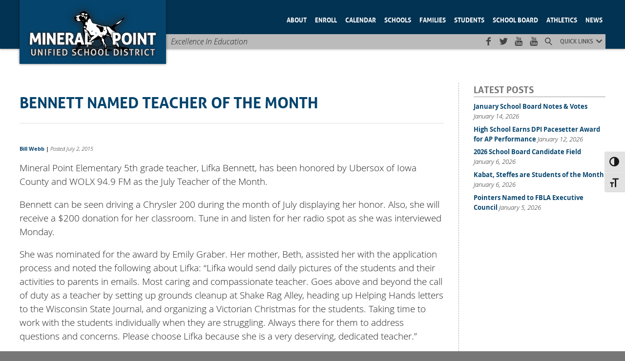

--- FILE ---
content_type: text/html; charset=UTF-8
request_url: https://mineralpointschools.org/2015/07/bennett-named-teacher-of-the-month/
body_size: 14570
content:
<!DOCTYPE html>
    
<html lang="en-US">
    
    <head>
		
        <meta charset="UTF-8" />
        
        <title>Mineral Point School District | Bennett Named Teacher Of The Month</title>
        
        <meta name='robots' content='index, follow, max-image-preview:large, max-snippet:-1, max-video-preview:-1' />
<meta name="viewport" content="width=device-width, initial-scale=1.0, maximum-scale=1" />
	<!-- This site is optimized with the Yoast SEO plugin v26.8 - https://yoast.com/product/yoast-seo-wordpress/ -->
	<meta name="description" content="Mineral Point Elementary 5th grade teacher, Lifka Bennett, has been honored by Ubersox of Iowa County and WOLX 94.9 FM as the July Teacher of the Month." />
	<link rel="canonical" href="https://mineralpointschools.org/2015/07/bennett-named-teacher-of-the-month/" />
	<meta property="og:locale" content="en_US" />
	<meta property="og:type" content="article" />
	<meta property="og:title" content="Mineral Point School District | Bennett Named Teacher Of The Month" />
	<meta property="og:description" content="Mineral Point Elementary 5th grade teacher, Lifka Bennett, has been honored by Ubersox of Iowa County and WOLX 94.9 FM as the July Teacher of the Month." />
	<meta property="og:url" content="https://mineralpointschools.org/2015/07/bennett-named-teacher-of-the-month/" />
	<meta property="og:site_name" content="Mineral Point School District" />
	<meta property="article:publisher" content="https://www.facebook.com/MineralPointSchoolDistrict/" />
	<meta property="article:published_time" content="2015-07-02T21:57:55+00:00" />
	<meta property="article:modified_time" content="2015-07-16T15:47:48+00:00" />
	<meta property="og:image" content="https://mineralpointschools.org/wp-content/uploads/mpsd-fb.jpg" />
	<meta property="og:image:width" content="1200" />
	<meta property="og:image:height" content="1200" />
	<meta property="og:image:type" content="image/jpeg" />
	<meta name="author" content="Bill Webb" />
	<meta name="twitter:card" content="summary_large_image" />
	<meta name="twitter:label1" content="Written by" />
	<meta name="twitter:data1" content="Bill Webb" />
	<meta name="twitter:label2" content="Est. reading time" />
	<meta name="twitter:data2" content="1 minute" />
	<script type="application/ld+json" class="yoast-schema-graph">{"@context":"https://schema.org","@graph":[{"@type":"Article","@id":"https://mineralpointschools.org/2015/07/bennett-named-teacher-of-the-month/#article","isPartOf":{"@id":"https://mineralpointschools.org/2015/07/bennett-named-teacher-of-the-month/"},"author":{"name":"Bill Webb","@id":"https://mineralpointschools.org/#/schema/person/16ab249dbd6ae2bf8f0370dea14bec95"},"headline":"Bennett Named Teacher Of The Month","datePublished":"2015-07-02T21:57:55+00:00","dateModified":"2015-07-16T15:47:48+00:00","mainEntityOfPage":{"@id":"https://mineralpointschools.org/2015/07/bennett-named-teacher-of-the-month/"},"wordCount":183,"publisher":{"@id":"https://mineralpointschools.org/#organization"},"articleSection":["News"],"inLanguage":"en-US"},{"@type":"WebPage","@id":"https://mineralpointschools.org/2015/07/bennett-named-teacher-of-the-month/","url":"https://mineralpointschools.org/2015/07/bennett-named-teacher-of-the-month/","name":"Mineral Point School District | Bennett Named Teacher Of The Month","isPartOf":{"@id":"https://mineralpointschools.org/#website"},"datePublished":"2015-07-02T21:57:55+00:00","dateModified":"2015-07-16T15:47:48+00:00","description":"Mineral Point Elementary 5th grade teacher, Lifka Bennett, has been honored by Ubersox of Iowa County and WOLX 94.9 FM as the July Teacher of the Month.","breadcrumb":{"@id":"https://mineralpointschools.org/2015/07/bennett-named-teacher-of-the-month/#breadcrumb"},"inLanguage":"en-US","potentialAction":[{"@type":"ReadAction","target":["https://mineralpointschools.org/2015/07/bennett-named-teacher-of-the-month/"]}]},{"@type":"BreadcrumbList","@id":"https://mineralpointschools.org/2015/07/bennett-named-teacher-of-the-month/#breadcrumb","itemListElement":[{"@type":"ListItem","position":1,"name":"Home","item":"https://mineralpointschools.org/"},{"@type":"ListItem","position":2,"name":"Posts","item":"https://mineralpointschools.org/posts/"},{"@type":"ListItem","position":3,"name":"Bennett Named Teacher Of The Month"}]},{"@type":"WebSite","@id":"https://mineralpointschools.org/#website","url":"https://mineralpointschools.org/","name":"Mineral Point School District","description":"Excellence In Education","publisher":{"@id":"https://mineralpointschools.org/#organization"},"alternateName":"MPSD","potentialAction":[{"@type":"SearchAction","target":{"@type":"EntryPoint","urlTemplate":"https://mineralpointschools.org/?s={search_term_string}"},"query-input":{"@type":"PropertyValueSpecification","valueRequired":true,"valueName":"search_term_string"}}],"inLanguage":"en-US"},{"@type":"Organization","@id":"https://mineralpointschools.org/#organization","name":"Mineral Point School District","url":"https://mineralpointschools.org/","logo":{"@type":"ImageObject","inLanguage":"en-US","@id":"https://mineralpointschools.org/#/schema/logo/image/","url":"https://mineralpointschools.org/wp-content/uploads/mpsd-logo-square.jpg","contentUrl":"https://mineralpointschools.org/wp-content/uploads/mpsd-logo-square.jpg","width":1200,"height":1200,"caption":"Mineral Point School District"},"image":{"@id":"https://mineralpointschools.org/#/schema/logo/image/"},"sameAs":["https://www.facebook.com/MineralPointSchoolDistrict/"]},{"@type":"Person","@id":"https://mineralpointschools.org/#/schema/person/16ab249dbd6ae2bf8f0370dea14bec95","name":"Bill Webb"}]}</script>
	<!-- / Yoast SEO plugin. -->


<link rel='dns-prefetch' href='//www.googletagmanager.com' />
<link rel='dns-prefetch' href='//fonts.googleapis.com' />
<link rel="alternate" title="oEmbed (JSON)" type="application/json+oembed" href="https://mineralpointschools.org/wp-json/oembed/1.0/embed?url=https%3A%2F%2Fmineralpointschools.org%2F2015%2F07%2Fbennett-named-teacher-of-the-month%2F" />
<link rel="alternate" title="oEmbed (XML)" type="text/xml+oembed" href="https://mineralpointschools.org/wp-json/oembed/1.0/embed?url=https%3A%2F%2Fmineralpointschools.org%2F2015%2F07%2Fbennett-named-teacher-of-the-month%2F&#038;format=xml" />
<style id='wp-img-auto-sizes-contain-inline-css' type='text/css'>
img:is([sizes=auto i],[sizes^="auto," i]){contain-intrinsic-size:3000px 1500px}
/*# sourceURL=wp-img-auto-sizes-contain-inline-css */
</style>
<style id='wp-block-library-inline-css' type='text/css'>
:root{--wp-block-synced-color:#7a00df;--wp-block-synced-color--rgb:122,0,223;--wp-bound-block-color:var(--wp-block-synced-color);--wp-editor-canvas-background:#ddd;--wp-admin-theme-color:#007cba;--wp-admin-theme-color--rgb:0,124,186;--wp-admin-theme-color-darker-10:#006ba1;--wp-admin-theme-color-darker-10--rgb:0,107,160.5;--wp-admin-theme-color-darker-20:#005a87;--wp-admin-theme-color-darker-20--rgb:0,90,135;--wp-admin-border-width-focus:2px}@media (min-resolution:192dpi){:root{--wp-admin-border-width-focus:1.5px}}.wp-element-button{cursor:pointer}:root .has-very-light-gray-background-color{background-color:#eee}:root .has-very-dark-gray-background-color{background-color:#313131}:root .has-very-light-gray-color{color:#eee}:root .has-very-dark-gray-color{color:#313131}:root .has-vivid-green-cyan-to-vivid-cyan-blue-gradient-background{background:linear-gradient(135deg,#00d084,#0693e3)}:root .has-purple-crush-gradient-background{background:linear-gradient(135deg,#34e2e4,#4721fb 50%,#ab1dfe)}:root .has-hazy-dawn-gradient-background{background:linear-gradient(135deg,#faaca8,#dad0ec)}:root .has-subdued-olive-gradient-background{background:linear-gradient(135deg,#fafae1,#67a671)}:root .has-atomic-cream-gradient-background{background:linear-gradient(135deg,#fdd79a,#004a59)}:root .has-nightshade-gradient-background{background:linear-gradient(135deg,#330968,#31cdcf)}:root .has-midnight-gradient-background{background:linear-gradient(135deg,#020381,#2874fc)}:root{--wp--preset--font-size--normal:16px;--wp--preset--font-size--huge:42px}.has-regular-font-size{font-size:1em}.has-larger-font-size{font-size:2.625em}.has-normal-font-size{font-size:var(--wp--preset--font-size--normal)}.has-huge-font-size{font-size:var(--wp--preset--font-size--huge)}.has-text-align-center{text-align:center}.has-text-align-left{text-align:left}.has-text-align-right{text-align:right}.has-fit-text{white-space:nowrap!important}#end-resizable-editor-section{display:none}.aligncenter{clear:both}.items-justified-left{justify-content:flex-start}.items-justified-center{justify-content:center}.items-justified-right{justify-content:flex-end}.items-justified-space-between{justify-content:space-between}.screen-reader-text{border:0;clip-path:inset(50%);height:1px;margin:-1px;overflow:hidden;padding:0;position:absolute;width:1px;word-wrap:normal!important}.screen-reader-text:focus{background-color:#ddd;clip-path:none;color:#444;display:block;font-size:1em;height:auto;left:5px;line-height:normal;padding:15px 23px 14px;text-decoration:none;top:5px;width:auto;z-index:100000}html :where(.has-border-color){border-style:solid}html :where([style*=border-top-color]){border-top-style:solid}html :where([style*=border-right-color]){border-right-style:solid}html :where([style*=border-bottom-color]){border-bottom-style:solid}html :where([style*=border-left-color]){border-left-style:solid}html :where([style*=border-width]){border-style:solid}html :where([style*=border-top-width]){border-top-style:solid}html :where([style*=border-right-width]){border-right-style:solid}html :where([style*=border-bottom-width]){border-bottom-style:solid}html :where([style*=border-left-width]){border-left-style:solid}html :where(img[class*=wp-image-]){height:auto;max-width:100%}:where(figure){margin:0 0 1em}html :where(.is-position-sticky){--wp-admin--admin-bar--position-offset:var(--wp-admin--admin-bar--height,0px)}@media screen and (max-width:600px){html :where(.is-position-sticky){--wp-admin--admin-bar--position-offset:0px}}

/*# sourceURL=wp-block-library-inline-css */
</style><style id='global-styles-inline-css' type='text/css'>
:root{--wp--preset--aspect-ratio--square: 1;--wp--preset--aspect-ratio--4-3: 4/3;--wp--preset--aspect-ratio--3-4: 3/4;--wp--preset--aspect-ratio--3-2: 3/2;--wp--preset--aspect-ratio--2-3: 2/3;--wp--preset--aspect-ratio--16-9: 16/9;--wp--preset--aspect-ratio--9-16: 9/16;--wp--preset--color--black: #000000;--wp--preset--color--cyan-bluish-gray: #abb8c3;--wp--preset--color--white: #ffffff;--wp--preset--color--pale-pink: #f78da7;--wp--preset--color--vivid-red: #cf2e2e;--wp--preset--color--luminous-vivid-orange: #ff6900;--wp--preset--color--luminous-vivid-amber: #fcb900;--wp--preset--color--light-green-cyan: #7bdcb5;--wp--preset--color--vivid-green-cyan: #00d084;--wp--preset--color--pale-cyan-blue: #8ed1fc;--wp--preset--color--vivid-cyan-blue: #0693e3;--wp--preset--color--vivid-purple: #9b51e0;--wp--preset--gradient--vivid-cyan-blue-to-vivid-purple: linear-gradient(135deg,rgb(6,147,227) 0%,rgb(155,81,224) 100%);--wp--preset--gradient--light-green-cyan-to-vivid-green-cyan: linear-gradient(135deg,rgb(122,220,180) 0%,rgb(0,208,130) 100%);--wp--preset--gradient--luminous-vivid-amber-to-luminous-vivid-orange: linear-gradient(135deg,rgb(252,185,0) 0%,rgb(255,105,0) 100%);--wp--preset--gradient--luminous-vivid-orange-to-vivid-red: linear-gradient(135deg,rgb(255,105,0) 0%,rgb(207,46,46) 100%);--wp--preset--gradient--very-light-gray-to-cyan-bluish-gray: linear-gradient(135deg,rgb(238,238,238) 0%,rgb(169,184,195) 100%);--wp--preset--gradient--cool-to-warm-spectrum: linear-gradient(135deg,rgb(74,234,220) 0%,rgb(151,120,209) 20%,rgb(207,42,186) 40%,rgb(238,44,130) 60%,rgb(251,105,98) 80%,rgb(254,248,76) 100%);--wp--preset--gradient--blush-light-purple: linear-gradient(135deg,rgb(255,206,236) 0%,rgb(152,150,240) 100%);--wp--preset--gradient--blush-bordeaux: linear-gradient(135deg,rgb(254,205,165) 0%,rgb(254,45,45) 50%,rgb(107,0,62) 100%);--wp--preset--gradient--luminous-dusk: linear-gradient(135deg,rgb(255,203,112) 0%,rgb(199,81,192) 50%,rgb(65,88,208) 100%);--wp--preset--gradient--pale-ocean: linear-gradient(135deg,rgb(255,245,203) 0%,rgb(182,227,212) 50%,rgb(51,167,181) 100%);--wp--preset--gradient--electric-grass: linear-gradient(135deg,rgb(202,248,128) 0%,rgb(113,206,126) 100%);--wp--preset--gradient--midnight: linear-gradient(135deg,rgb(2,3,129) 0%,rgb(40,116,252) 100%);--wp--preset--font-size--small: 13px;--wp--preset--font-size--medium: 20px;--wp--preset--font-size--large: 36px;--wp--preset--font-size--x-large: 42px;--wp--preset--spacing--20: 0.44rem;--wp--preset--spacing--30: 0.67rem;--wp--preset--spacing--40: 1rem;--wp--preset--spacing--50: 1.5rem;--wp--preset--spacing--60: 2.25rem;--wp--preset--spacing--70: 3.38rem;--wp--preset--spacing--80: 5.06rem;--wp--preset--shadow--natural: 6px 6px 9px rgba(0, 0, 0, 0.2);--wp--preset--shadow--deep: 12px 12px 50px rgba(0, 0, 0, 0.4);--wp--preset--shadow--sharp: 6px 6px 0px rgba(0, 0, 0, 0.2);--wp--preset--shadow--outlined: 6px 6px 0px -3px rgb(255, 255, 255), 6px 6px rgb(0, 0, 0);--wp--preset--shadow--crisp: 6px 6px 0px rgb(0, 0, 0);}:where(.is-layout-flex){gap: 0.5em;}:where(.is-layout-grid){gap: 0.5em;}body .is-layout-flex{display: flex;}.is-layout-flex{flex-wrap: wrap;align-items: center;}.is-layout-flex > :is(*, div){margin: 0;}body .is-layout-grid{display: grid;}.is-layout-grid > :is(*, div){margin: 0;}:where(.wp-block-columns.is-layout-flex){gap: 2em;}:where(.wp-block-columns.is-layout-grid){gap: 2em;}:where(.wp-block-post-template.is-layout-flex){gap: 1.25em;}:where(.wp-block-post-template.is-layout-grid){gap: 1.25em;}.has-black-color{color: var(--wp--preset--color--black) !important;}.has-cyan-bluish-gray-color{color: var(--wp--preset--color--cyan-bluish-gray) !important;}.has-white-color{color: var(--wp--preset--color--white) !important;}.has-pale-pink-color{color: var(--wp--preset--color--pale-pink) !important;}.has-vivid-red-color{color: var(--wp--preset--color--vivid-red) !important;}.has-luminous-vivid-orange-color{color: var(--wp--preset--color--luminous-vivid-orange) !important;}.has-luminous-vivid-amber-color{color: var(--wp--preset--color--luminous-vivid-amber) !important;}.has-light-green-cyan-color{color: var(--wp--preset--color--light-green-cyan) !important;}.has-vivid-green-cyan-color{color: var(--wp--preset--color--vivid-green-cyan) !important;}.has-pale-cyan-blue-color{color: var(--wp--preset--color--pale-cyan-blue) !important;}.has-vivid-cyan-blue-color{color: var(--wp--preset--color--vivid-cyan-blue) !important;}.has-vivid-purple-color{color: var(--wp--preset--color--vivid-purple) !important;}.has-black-background-color{background-color: var(--wp--preset--color--black) !important;}.has-cyan-bluish-gray-background-color{background-color: var(--wp--preset--color--cyan-bluish-gray) !important;}.has-white-background-color{background-color: var(--wp--preset--color--white) !important;}.has-pale-pink-background-color{background-color: var(--wp--preset--color--pale-pink) !important;}.has-vivid-red-background-color{background-color: var(--wp--preset--color--vivid-red) !important;}.has-luminous-vivid-orange-background-color{background-color: var(--wp--preset--color--luminous-vivid-orange) !important;}.has-luminous-vivid-amber-background-color{background-color: var(--wp--preset--color--luminous-vivid-amber) !important;}.has-light-green-cyan-background-color{background-color: var(--wp--preset--color--light-green-cyan) !important;}.has-vivid-green-cyan-background-color{background-color: var(--wp--preset--color--vivid-green-cyan) !important;}.has-pale-cyan-blue-background-color{background-color: var(--wp--preset--color--pale-cyan-blue) !important;}.has-vivid-cyan-blue-background-color{background-color: var(--wp--preset--color--vivid-cyan-blue) !important;}.has-vivid-purple-background-color{background-color: var(--wp--preset--color--vivid-purple) !important;}.has-black-border-color{border-color: var(--wp--preset--color--black) !important;}.has-cyan-bluish-gray-border-color{border-color: var(--wp--preset--color--cyan-bluish-gray) !important;}.has-white-border-color{border-color: var(--wp--preset--color--white) !important;}.has-pale-pink-border-color{border-color: var(--wp--preset--color--pale-pink) !important;}.has-vivid-red-border-color{border-color: var(--wp--preset--color--vivid-red) !important;}.has-luminous-vivid-orange-border-color{border-color: var(--wp--preset--color--luminous-vivid-orange) !important;}.has-luminous-vivid-amber-border-color{border-color: var(--wp--preset--color--luminous-vivid-amber) !important;}.has-light-green-cyan-border-color{border-color: var(--wp--preset--color--light-green-cyan) !important;}.has-vivid-green-cyan-border-color{border-color: var(--wp--preset--color--vivid-green-cyan) !important;}.has-pale-cyan-blue-border-color{border-color: var(--wp--preset--color--pale-cyan-blue) !important;}.has-vivid-cyan-blue-border-color{border-color: var(--wp--preset--color--vivid-cyan-blue) !important;}.has-vivid-purple-border-color{border-color: var(--wp--preset--color--vivid-purple) !important;}.has-vivid-cyan-blue-to-vivid-purple-gradient-background{background: var(--wp--preset--gradient--vivid-cyan-blue-to-vivid-purple) !important;}.has-light-green-cyan-to-vivid-green-cyan-gradient-background{background: var(--wp--preset--gradient--light-green-cyan-to-vivid-green-cyan) !important;}.has-luminous-vivid-amber-to-luminous-vivid-orange-gradient-background{background: var(--wp--preset--gradient--luminous-vivid-amber-to-luminous-vivid-orange) !important;}.has-luminous-vivid-orange-to-vivid-red-gradient-background{background: var(--wp--preset--gradient--luminous-vivid-orange-to-vivid-red) !important;}.has-very-light-gray-to-cyan-bluish-gray-gradient-background{background: var(--wp--preset--gradient--very-light-gray-to-cyan-bluish-gray) !important;}.has-cool-to-warm-spectrum-gradient-background{background: var(--wp--preset--gradient--cool-to-warm-spectrum) !important;}.has-blush-light-purple-gradient-background{background: var(--wp--preset--gradient--blush-light-purple) !important;}.has-blush-bordeaux-gradient-background{background: var(--wp--preset--gradient--blush-bordeaux) !important;}.has-luminous-dusk-gradient-background{background: var(--wp--preset--gradient--luminous-dusk) !important;}.has-pale-ocean-gradient-background{background: var(--wp--preset--gradient--pale-ocean) !important;}.has-electric-grass-gradient-background{background: var(--wp--preset--gradient--electric-grass) !important;}.has-midnight-gradient-background{background: var(--wp--preset--gradient--midnight) !important;}.has-small-font-size{font-size: var(--wp--preset--font-size--small) !important;}.has-medium-font-size{font-size: var(--wp--preset--font-size--medium) !important;}.has-large-font-size{font-size: var(--wp--preset--font-size--large) !important;}.has-x-large-font-size{font-size: var(--wp--preset--font-size--x-large) !important;}
/*# sourceURL=global-styles-inline-css */
</style>

<style id='classic-theme-styles-inline-css' type='text/css'>
/*! This file is auto-generated */
.wp-block-button__link{color:#fff;background-color:#32373c;border-radius:9999px;box-shadow:none;text-decoration:none;padding:calc(.667em + 2px) calc(1.333em + 2px);font-size:1.125em}.wp-block-file__button{background:#32373c;color:#fff;text-decoration:none}
/*# sourceURL=/wp-includes/css/classic-themes.min.css */
</style>
<link rel='stylesheet' id='document-gallery-css' href='https://mineralpointschools.org/wp-content/plugins/document-gallery/src/assets/css/style.min.css?ver=5.1.0' type='text/css' media='all' />
<link rel='stylesheet' id='wawza-forms-css-css' href='https://mineralpointschools.org/wp-content/plugins/wawza-forms/lib/css/wawza-forms.css?ver=6.9' type='text/css' media='all' />
<link rel='stylesheet' id='roboto-css-css' href='https://fonts.googleapis.com/css?family=Roboto+Condensed%3A400%2C400i%2C700%2C700i&#038;display=swap&#038;ver=6.9' type='text/css' media='all' />
<link rel='stylesheet' id='waw-az-styles-css' href='https://mineralpointschools.org/wp-content/plugins/wawza-pages-az/lib/az-styles.css?ver=6.9' type='text/css' media='all' />
<link rel='stylesheet' id='ui-font-css' href='https://mineralpointschools.org/wp-content/plugins/wp-accessibility/toolbar/fonts/css/a11y-toolbar.css?ver=2.3.0' type='text/css' media='all' />
<link rel='stylesheet' id='wpa-toolbar-css' href='https://mineralpointschools.org/wp-content/plugins/wp-accessibility/toolbar/css/a11y.css?ver=2.3.0' type='text/css' media='all' />
<link rel='stylesheet' id='ui-fontsize.css-css' href='https://mineralpointschools.org/wp-content/plugins/wp-accessibility/toolbar/css/a11y-fontsize.css?ver=2.3.0' type='text/css' media='all' />
<style id='ui-fontsize.css-inline-css' type='text/css'>
html { --wpa-font-size: clamp( 24px, 1.5rem, 36px ); --wpa-h1-size : clamp( 48px, 3rem, 72px ); --wpa-h2-size : clamp( 40px, 2.5rem, 60px ); --wpa-h3-size : clamp( 32px, 2rem, 48px ); --wpa-h4-size : clamp( 28px, 1.75rem, 42px ); --wpa-sub-list-size: 1.1em; --wpa-sub-sub-list-size: 1em; } 
/*# sourceURL=ui-fontsize.css-inline-css */
</style>
<link rel='stylesheet' id='wpa-style-css' href='https://mineralpointschools.org/wp-content/plugins/wp-accessibility/css/wpa-style.css?ver=2.3.0' type='text/css' media='all' />
<style id='wpa-style-inline-css' type='text/css'>

.wpa-hide-ltr#skiplinks a, .wpa-hide-ltr#skiplinks a:hover, .wpa-hide-ltr#skiplinks a:visited {
	
}
.wpa-hide-ltr#skiplinks a:active,  .wpa-hide-ltr#skiplinks a:focus {
	
}
	:root { --admin-bar-top : 7px; }
/*# sourceURL=wpa-style-inline-css */
</style>
<link rel='stylesheet' id='default-style-css' href='https://mineralpointschools.org/wp-content/themes/wawza-for-schools/css/default.min.css?ver=1769051128' type='text/css' media='all' />
		<script type="text/javascript">
			ajaxurl = typeof(ajaxurl) !== 'string' ? 'https://mineralpointschools.org/wp-admin/admin-ajax.php' : ajaxurl;
		</script>
		<script type="text/javascript" src="https://mineralpointschools.org/wp-includes/js/jquery/jquery.min.js?ver=3.7.1" id="jquery-core-js"></script>
<script type="text/javascript" src="https://mineralpointschools.org/wp-includes/js/jquery/jquery-migrate.min.js?ver=3.4.1" id="jquery-migrate-js"></script>
<script type="text/javascript" id="wawza-forms-js-js-extra">
/* <![CDATA[ */
var wawza_ajax = {"ajax_url":"https://mineralpointschools.org/wp-admin/admin-ajax.php"};
//# sourceURL=wawza-forms-js-js-extra
/* ]]> */
</script>
<script type="text/javascript" src="https://mineralpointschools.org/wp-content/plugins/wawza-forms/lib/js/wawza-forms.js?ver=6.9" id="wawza-forms-js-js"></script>
<script type="text/javascript" src="https://mineralpointschools.org/wp-content/themes/wawza-for-schools/js/jquery.cycle2.js.map?ver=6.9" id="jquery-cycle-js"></script>
<script type="text/javascript" src="https://mineralpointschools.org/wp-content/themes/wawza-for-schools/js/jquery.cycle2.min.js?ver=6.9" id="jquery-cycle-map-js"></script>
<script type="text/javascript" src="https://mineralpointschools.org/wp-content/themes/wawza-for-schools/js/scripts.js?ver=6.9" id="mpsd-scripts-js"></script>

<!-- Google tag (gtag.js) snippet added by Site Kit -->
<!-- Google Analytics snippet added by Site Kit -->
<script type="text/javascript" src="https://www.googletagmanager.com/gtag/js?id=GT-NS4BSQ3" id="google_gtagjs-js" async></script>
<script type="text/javascript" id="google_gtagjs-js-after">
/* <![CDATA[ */
window.dataLayer = window.dataLayer || [];function gtag(){dataLayer.push(arguments);}
gtag("set","linker",{"domains":["mineralpointschools.org"]});
gtag("js", new Date());
gtag("set", "developer_id.dZTNiMT", true);
gtag("config", "GT-NS4BSQ3");
//# sourceURL=google_gtagjs-js-after
/* ]]> */
</script>
<link rel="https://api.w.org/" href="https://mineralpointschools.org/wp-json/" /><link rel="alternate" title="JSON" type="application/json" href="https://mineralpointschools.org/wp-json/wp/v2/posts/32" /><link rel='shortlink' href='https://mineralpointschools.org/?p=32' />
<meta name="generator" content="Site Kit by Google 1.170.0" />	<style type="text/css">.branding {background-image: url( https://mineralpointschools.org/wp-content/uploads/logo-new.png )} @media only screen and (min-width:900px){.branding{background-image: url( https://mineralpointschools.org/wp-content/uploads/2015/07/mpsd-logo.png )} .reduced .branding{background-image: url( https://mineralpointschools.org/wp-content/uploads/logo-new.png )}}</style>
	    <link rel="apple-touch-icon" sizes="180x180" href="/apple-touch-icon.png">
    <link rel="icon" type="image/png" sizes="32x32" href="/favicon-32x32.png">
    <link rel="icon" type="image/png" sizes="16x16" href="/favicon-16x16.png">
    <link rel="manifest" href="/site.webmanifest">
    <noscript><style>.lazyload[data-src]{display:none !important;}</style></noscript><style>.lazyload{background-image:none !important;}.lazyload:before{background-image:none !important;}</style>        
    </head>
    
    <body class="wp-singular post-template-default single single-post postid-32 single-format-standard wp-theme-wawza-for-schools wpa-excerpt">
        
        
	<div id="fb-root"></div><script async defer crossorigin="anonymous" src="https://connect.facebook.net/en_US/sdk.js#xfbml=1&version=v9.0&appId=708311356552282&autoLogAppEvents=1" nonce="RzZNkKk7"></script>

	        
        <div class="top-matter">
            
                        
            <header class="header">
                
                <div class="stage">
                    
                    <a href="/" title="Home Page">
                        <span class="branding"></span>
                    </a>
                    
                    <img class="mob-menu lazyload" src="[data-uri]" alt="Site menu" data-src="https://mineralpointschools.org/wp-content/themes/wawza-for-schools/img/menu-white.svg" decoding="async" /><noscript><img class="mob-menu" src="https://mineralpointschools.org/wp-content/themes/wawza-for-schools/img/menu-white.svg" alt="Site menu" data-eio="l" /></noscript>                    
                                        
                    <nav id="menu-main" class="menu-main">
                        
                        <span class="ico-cancel close-menu mobile-only"></span>
                        
                        <ul id="menu-main-menu" class="menu"><li id="menu-item-6569" class="mobile-only menu-item menu-item-type-custom menu-item-object-custom menu-item-6569"><a href="/">Home</a></li>
<li id="menu-item-191" class="menu-item menu-item-type-custom menu-item-object-custom menu-item-has-children menu-item-191"><a href="#">About</a>
<ul class="sub-menu">
	<li id="menu-item-82" class="menu-item menu-item-type-post_type menu-item-object-page menu-item-82"><a href="https://mineralpointschools.org/mpsd/">About Us</a></li>
	<li id="menu-item-19092" class="menu-item menu-item-type-custom menu-item-object-custom menu-item-has-children menu-item-19092"><a href="#">Alumni</a>
	<ul class="sub-menu">
		<li id="menu-item-28329" class="menu-item menu-item-type-custom menu-item-object-custom menu-item-28329"><a href="https://mineralpointschools.org/wp-content/uploads/MPHSGRADBOOK2025.pdf">Alumni Directory</a></li>
	</ul>
</li>
	<li id="menu-item-16149" class="menu-item menu-item-type-custom menu-item-object-custom menu-item-has-children menu-item-16149"><a href="#">Annual Notices</a>
	<ul class="sub-menu">
		<li id="menu-item-28595" class="menu-item menu-item-type-custom menu-item-object-custom menu-item-28595"><a href="https://mineralpointschools.org/wp-content/uploads/2025-26-Annual-Notices.pdf">2025-26 Annual Notices</a></li>
		<li id="menu-item-28534" class="menu-item menu-item-type-custom menu-item-object-custom menu-item-28534"><a href="https://mineralpointschools.org/mpsd/academic-standards/">Academic Standards</a></li>
		<li id="menu-item-6284" class="menu-item menu-item-type-post_type menu-item-object-page menu-item-6284"><a href="https://mineralpointschools.org/mpsd/child-find-activity/">Child Find Activity</a></li>
		<li id="menu-item-17572" class="menu-item menu-item-type-custom menu-item-object-custom menu-item-17572"><a href="https://mineralpointschools.org/wp-content/uploads/Exhibit-343.4-Annual-Notice-of-Educational-Options-1.pdf">Educational Options</a></li>
		<li id="menu-item-16221" class="menu-item menu-item-type-custom menu-item-object-custom menu-item-16221"><a target="_blank" href="https://dpi.wi.gov/reading/dyslexiaguidebook">Guidebook on Dyslexia</a></li>
		<li id="menu-item-6285" class="menu-item menu-item-type-post_type menu-item-object-page menu-item-6285"><a href="https://mineralpointschools.org/mpsd/harassment-and-discrimination/">Harassment And Discrimination</a></li>
		<li id="menu-item-29208" class="menu-item menu-item-type-custom menu-item-object-custom menu-item-29208"><a href="https://sites.google.com/mp.k12.wi.us/mckinney-vento/home">Housing Instability</a></li>
		<li id="menu-item-6282" class="menu-item menu-item-type-post_type menu-item-object-page menu-item-6282"><a href="https://mineralpointschools.org/mpsd/parent-and-child-rights/">Parent And Child Rights</a></li>
		<li id="menu-item-14947" class="menu-item menu-item-type-post_type menu-item-object-page menu-item-14947"><a href="https://mineralpointschools.org/title-ix/">Title IX</a></li>
	</ul>
</li>
	<li id="menu-item-9109" class="menu-item menu-item-type-post_type menu-item-object-page menu-item-9109"><a href="https://mineralpointschools.org/mpsd/audited-financial-statements/">Audited Financial Statements</a></li>
	<li id="menu-item-6784" class="menu-item menu-item-type-custom menu-item-object-custom menu-item-has-children menu-item-6784"><a href="#">Blogs</a>
	<ul class="sub-menu">
		<li id="menu-item-6782" class="menu-item menu-item-type-taxonomy menu-item-object-category menu-item-6782"><a href="https://mineralpointschools.org/category/blogs/superintendents-corner/">Superintendent&#8217;s Corner</a></li>
	</ul>
</li>
	<li id="menu-item-6294" class="menu-item menu-item-type-post_type menu-item-object-page menu-item-has-children menu-item-6294"><a href="https://mineralpointschools.org/mpsd/communications-corner/">Communications</a>
	<ul class="sub-menu">
		<li id="menu-item-16888" class="menu-item menu-item-type-post_type menu-item-object-page menu-item-16888"><a href="https://mineralpointschools.org/pointernation-news/">#PointerNation News</a></li>
		<li id="menu-item-31658" class="menu-item menu-item-type-post_type menu-item-object-page menu-item-31658"><a href="https://mineralpointschools.org/year-in-review/">Year in Review</a></li>
	</ul>
</li>
	<li id="menu-item-8406" class="menu-item menu-item-type-post_type menu-item-object-page menu-item-has-children menu-item-8406"><a href="https://mineralpointschools.org/employment/">Employment</a>
	<ul class="sub-menu">
		<li id="menu-item-23061" class="menu-item menu-item-type-post_type menu-item-object-post menu-item-23061"><a href="https://mineralpointschools.org/2014/10/step-1/">STEP – Senior Tax Exchange Program</a></li>
	</ul>
</li>
	<li id="menu-item-8408" class="menu-item menu-item-type-custom menu-item-object-custom menu-item-8408"><a target="_blank" href="http://www.cfsw.org/excellence-in-education-funds/mineral-point-excellence-education-fund/">Endowment</a></li>
	<li id="menu-item-8963" class="menu-item menu-item-type-post_type menu-item-object-page menu-item-has-children menu-item-8963"><a href="https://mineralpointschools.org/state-report-card/">Report Cards</a>
	<ul class="sub-menu">
		<li id="menu-item-6289" class="menu-item menu-item-type-custom menu-item-object-custom menu-item-6289"><a target="_blank" href="http://wisedash.dpi.wi.gov/Dashboard/portalHome.jsp">Wisedash Public Portal</a></li>
	</ul>
</li>
	<li id="menu-item-86" class="menu-item menu-item-type-post_type menu-item-object-page menu-item-86"><a href="https://mineralpointschools.org/mpsd/strategic-plan/">Strategic Plan</a></li>
	<li id="menu-item-7098" class="menu-item menu-item-type-custom menu-item-object-custom menu-item-7098"><a href="/staff/">Staff</a></li>
</ul>
</li>
<li id="menu-item-28396" class="menu-item menu-item-type-custom menu-item-object-custom menu-item-has-children menu-item-28396"><a href="#">Enroll</a>
<ul class="sub-menu">
	<li id="menu-item-28398" class="menu-item menu-item-type-custom menu-item-object-custom menu-item-28398"><a href="https://skyward.iscorp.com/scripts/wsisa.dll/WService=wsedumineralpointwi/skyenroll">New to District Enrollment</a></li>
	<li id="menu-item-28397" class="menu-item menu-item-type-custom menu-item-object-custom menu-item-28397"><a href="https://mineralpointschools.org/2024-25-open-enrollment/">Open Enrollment</a></li>
	<li id="menu-item-29725" class="menu-item menu-item-type-post_type menu-item-object-page menu-item-29725"><a href="https://mineralpointschools.org/before-after-school-program/">Before/After School Program</a></li>
</ul>
</li>
<li id="menu-item-13" class="menu-item menu-item-type-custom menu-item-object-custom menu-item-13"><a target="_blank" href="https://www.swwal.org/public/genie/381/school/6/">Calendar</a></li>
<li id="menu-item-800" class="menu-item menu-item-type-custom menu-item-object-custom menu-item-has-children menu-item-800"><a href="#">Schools</a>
<ul class="sub-menu">
	<li id="menu-item-6384" class="menu-item menu-item-type-post_type menu-item-object-page menu-item-has-children menu-item-6384"><a href="https://mineralpointschools.org/mphs/">Mineral Point High School</a>
	<ul class="sub-menu">
		<li id="menu-item-8403" class="menu-item menu-item-type-post_type menu-item-object-page menu-item-has-children menu-item-8403"><a href="https://mineralpointschools.org/mphs/athletics/">Athletics</a>
		<ul class="sub-menu">
			<li id="menu-item-14388" class="menu-item menu-item-type-custom menu-item-object-custom menu-item-14388"><a href="https://www.youtube.com/@mptvpointers/">MP Athletic Live Streams</a></li>
			<li id="menu-item-14389" class="menu-item menu-item-type-custom menu-item-object-custom menu-item-14389"><a href="https://fan.hudl.com/usa/wi/dodgeville/organization/20161/dodgeville-high-school">DP Athletic Live Streams</a></li>
		</ul>
</li>
		<li id="menu-item-12993" class="menu-item menu-item-type-custom menu-item-object-custom menu-item-12993"><a href="https://mineralpointschools.org/wp-content/uploads/Mineral-Point-High-School-Clubs-and-Organizations.pdf">Activities</a></li>
	</ul>
</li>
	<li id="menu-item-6486" class="menu-item menu-item-type-post_type menu-item-object-page menu-item-has-children menu-item-6486"><a href="https://mineralpointschools.org/mpms/">Mineral Point Middle School</a>
	<ul class="sub-menu">
		<li id="menu-item-28794" class="menu-item menu-item-type-post_type menu-item-object-page menu-item-28794"><a href="https://mineralpointschools.org/mpms-athletics-activities/">MPMS Athletics &#038; Activities</a></li>
	</ul>
</li>
	<li id="menu-item-6487" class="menu-item menu-item-type-post_type menu-item-object-page menu-item-6487"><a href="https://mineralpointschools.org/mpes/">Mineral Point Elementary School</a></li>
	<li id="menu-item-8459" class="menu-item menu-item-type-post_type menu-item-object-page menu-item-8459"><a href="https://mineralpointschools.org/optionsineducation/">Options in Education</a></li>
</ul>
</li>
<li id="menu-item-15" class="menu-item menu-item-type-custom menu-item-object-custom menu-item-has-children menu-item-15"><a href="#">Families</a>
<ul class="sub-menu">
	<li id="menu-item-108" class="menu-item menu-item-type-post_type menu-item-object-page menu-item-108"><a href="https://mineralpointschools.org/mpsd/attendance-policy/">Attendance Policy</a></li>
	<li id="menu-item-6295" class="menu-item menu-item-type-custom menu-item-object-custom menu-item-has-children menu-item-6295"><a href="#">Busing</a>
	<ul class="sub-menu">
		<li id="menu-item-119" class="menu-item menu-item-type-post_type menu-item-object-page menu-item-119"><a href="https://mineralpointschools.org/mpsd/busing-rules/school-bus-discipline-procedures/">Discipline</a></li>
		<li id="menu-item-111" class="menu-item menu-item-type-post_type menu-item-object-page menu-item-111"><a href="https://mineralpointschools.org/mpsd/busing-rules/">Rules</a></li>
		<li id="menu-item-19166" class="menu-item menu-item-type-custom menu-item-object-custom menu-item-19166"><a href="https://mineralpointschools.org/mpsd/forms/elementary-dismissal-form/">Elem Dismissal Change</a></li>
		<li id="menu-item-19167" class="menu-item menu-item-type-custom menu-item-object-custom menu-item-19167"><a href="https://mineralpointschools.org/mpsd/forms/bus-permission-slip-mshs/">Middle/High Bus Permission</a></li>
	</ul>
</li>
	<li id="menu-item-6897" class="menu-item menu-item-type-post_type menu-item-object-page menu-item-6897"><a href="https://mineralpointschools.org/mpsd/district-calendar/">Calendar</a></li>
	<li id="menu-item-6818" class="menu-item menu-item-type-post_type menu-item-object-page menu-item-6818"><a href="https://mineralpointschools.org/mpsd/fee-schedule/">Fee Schedule</a></li>
	<li id="menu-item-6406" class="menu-item menu-item-type-custom menu-item-object-custom menu-item-has-children menu-item-6406"><a href="#">Forms</a>
	<ul class="sub-menu">
		<li id="menu-item-12457" class="menu-item menu-item-type-post_type menu-item-object-page menu-item-12457"><a href="https://mineralpointschools.org/?page_id=12161">4K Registration</a></li>
		<li id="menu-item-7509" class="menu-item menu-item-type-post_type menu-item-object-page menu-item-7509"><a href="https://mineralpointschools.org/mpsd/forms/bus-permission-slip-mshs/">Bus Permission Slip (MS / HS)</a></li>
		<li id="menu-item-7510" class="menu-item menu-item-type-post_type menu-item-object-page menu-item-7510"><a href="https://mineralpointschools.org/mpsd/forms/elementary-dismissal-form/">Elementary Dismissal Form</a></li>
		<li id="menu-item-13027" class="menu-item menu-item-type-post_type menu-item-object-page menu-item-13027"><a href="https://mineralpointschools.org/mpsd/forms/facility-request-elem/">Elementary Facility Request</a></li>
		<li id="menu-item-7633" class="menu-item menu-item-type-post_type menu-item-object-page menu-item-7633"><a href="https://mineralpointschools.org/mpsd/free-reduced-lunch-program-application/">Free &#038; Reduced Lunch</a></li>
		<li id="menu-item-27482" class="menu-item menu-item-type-custom menu-item-object-custom menu-item-27482"><a href="https://sites.google.com/mp.k12.wi.us/healthservicesandschoolnursing/medication-forms">Medication Permission</a></li>
		<li id="menu-item-13026" class="menu-item menu-item-type-post_type menu-item-object-page menu-item-13026"><a href="https://mineralpointschools.org/mpsd/forms/facility-request-ms-hs/">MS-HS Facility Request</a></li>
		<li id="menu-item-7508" class="menu-item menu-item-type-post_type menu-item-object-page menu-item-7508"><a href="https://mineralpointschools.org/mpsd/forms/substitute-application/">Substitute Application</a></li>
	</ul>
</li>
	<li id="menu-item-6556" class="menu-item menu-item-type-post_type menu-item-object-page menu-item-6556"><a href="https://mineralpointschools.org/mpsd/handbooks/">Handbooks</a></li>
	<li id="menu-item-26245" class="menu-item menu-item-type-custom menu-item-object-custom menu-item-26245"><a href="https://sites.google.com/mp.k12.wi.us/healthservicesandschoolnursing">Health Services</a></li>
	<li id="menu-item-29209" class="menu-item menu-item-type-custom menu-item-object-custom menu-item-29209"><a href="https://sites.google.com/mp.k12.wi.us/mckinney-vento/home">Housing Instability</a></li>
	<li id="menu-item-7087" class="menu-item menu-item-type-custom menu-item-object-custom menu-item-7087"><a target="_blank" href="https://eps.mvpbanking.com/cgi-bin/efs/login.pl?access=55587">Lunch Payments</a></li>
	<li id="menu-item-28431" class="menu-item menu-item-type-custom menu-item-object-custom menu-item-28431"><a href="https://skyward.iscorp.com/scripts/wsisa.dll/WService=wsedumineralpointwi/skyenroll">New Family Registration</a></li>
	<li id="menu-item-6277" class="menu-item menu-item-type-custom menu-item-object-custom menu-item-6277"><a href="https://sites.google.com/mp.k12.wi.us/mpsd-pupil-services?usp=sharing">Pupil Services</a></li>
	<li id="menu-item-27979" class="menu-item menu-item-type-custom menu-item-object-custom menu-item-has-children menu-item-27979"><a href="#">Safety Reporting</a>
	<ul class="sub-menu">
		<li id="menu-item-27981" class="menu-item menu-item-type-custom menu-item-object-custom menu-item-27981"><a href="https://mineralpointschools.org/speak-up-speak-out/">Speak Up Speak Out</a></li>
		<li id="menu-item-27983" class="menu-item menu-item-type-custom menu-item-object-custom menu-item-27983"><a href="https://mp-wi.safeschoolsalert.com/">Safe Schools Alert</a></li>
	</ul>
</li>
	<li id="menu-item-28316" class="menu-item menu-item-type-custom menu-item-object-custom menu-item-28316"><a href="https://app.seesaw.me/#/login?_gl=1*lr8l4i*_ga*MTMwNjM2NDYxOC4xNzEzOTk2Mjcz*_ga_QQJQRK1FTY*MTcxNTg3MDkwMS40LjEuMTcxNTg3MDkxMy40OC4wLjIxMDcyMDc2ODE">Seesaw</a></li>
	<li id="menu-item-6779" class="menu-item menu-item-type-custom menu-item-object-custom menu-item-6779"><a href="https://skyward.iscorp.com/scripts/wsisa.dll/WService=wsedumineralpointwi/seplog01.w">Skyward</a></li>
	<li id="menu-item-23412" class="menu-item menu-item-type-custom menu-item-object-custom menu-item-23412"><a href="https://sites.google.com/mp.k12.wi.us/mp-special-education/home">Special Education</a></li>
	<li id="menu-item-131" class="menu-item menu-item-type-post_type menu-item-object-page menu-item-131"><a href="https://mineralpointschools.org/mpsd/supply-lists/">Supply Lists</a></li>
</ul>
</li>
<li id="menu-item-16" class="menu-item menu-item-type-custom menu-item-object-custom menu-item-has-children menu-item-16"><a href="#">Students</a>
<ul class="sub-menu">
	<li id="menu-item-6828" class="menu-item menu-item-type-custom menu-item-object-custom menu-item-has-children menu-item-6828"><a href="#">Bell Schedules</a>
	<ul class="sub-menu">
		<li id="menu-item-6830" class="menu-item menu-item-type-post_type menu-item-object-page menu-item-6830"><a href="https://mineralpointschools.org/mpes/elementary-bell-schedule/">Elementary</a></li>
		<li id="menu-item-6829" class="menu-item menu-item-type-post_type menu-item-object-page menu-item-6829"><a href="https://mineralpointschools.org/mphs/ms-hs-bell-schedule/">MS / HS</a></li>
	</ul>
</li>
	<li id="menu-item-28315" class="menu-item menu-item-type-custom menu-item-object-custom menu-item-28315"><a href="https://clever.com/oauth/authorize?channel=clever&#038;client_id=4c63c1cf623dce82caac&#038;confirmed=true&#038;redirect_uri=https%3A%2F%2Fclever.com%2Fin%2Fauth_callback&#038;response_type=code&#038;state=8ff742c328114f5b37ad080e5393f46a6e51c741c0973051406eb17e43e43911&#038;district_id=62dee3d2568d2fb1ceb8df73">Clever</a></li>
	<li id="menu-item-6763" class="menu-item menu-item-type-custom menu-item-object-custom menu-item-has-children menu-item-6763"><a href="#">Library</a>
	<ul class="sub-menu">
		<li id="menu-item-6761" class="menu-item menu-item-type-custom menu-item-object-custom menu-item-6761"><a href="https://sites.google.com/mp.k12.wi.us/mpeslibrary/home">Elementary</a></li>
		<li id="menu-item-6764" class="menu-item menu-item-type-custom menu-item-object-custom menu-item-6764"><a href="https://sites.google.com/mp.k12.wi.us/ms-hslibrary/home">Middle/High</a></li>
	</ul>
</li>
	<li id="menu-item-6315" class="menu-item menu-item-type-post_type menu-item-object-page menu-item-6315"><a href="https://mineralpointschools.org/mpsd/lunch-menus/">Lunch Menus</a></li>
	<li id="menu-item-16523" class="menu-item menu-item-type-custom menu-item-object-custom menu-item-16523"><a href="https://sites.google.com/mp.k12.wi.us/mp-counseling/home">MS/HS Counseling</a></li>
	<li id="menu-item-12990" class="menu-item menu-item-type-custom menu-item-object-custom menu-item-12990"><a href="http://mppointers.com">Media/Athletics</a></li>
	<li id="menu-item-27978" class="menu-item menu-item-type-custom menu-item-object-custom menu-item-has-children menu-item-27978"><a href="#">Safety Reporting</a>
	<ul class="sub-menu">
		<li id="menu-item-27980" class="menu-item menu-item-type-custom menu-item-object-custom menu-item-27980"><a href="https://mineralpointschools.org/speak-up-speak-out/">Speak Up Speak Out</a></li>
		<li id="menu-item-27982" class="menu-item menu-item-type-custom menu-item-object-custom menu-item-27982"><a href="https://mp-wi.safeschoolsalert.com/">Safe Schools Alert</a></li>
	</ul>
</li>
	<li id="menu-item-6778" class="menu-item menu-item-type-custom menu-item-object-custom menu-item-6778"><a href="https://skyward.iscorp.com/scripts/wsisa.dll/WService=wsedumineralpointwi/seplog01.w">Skyward</a></li>
	<li id="menu-item-14767" class="menu-item menu-item-type-custom menu-item-object-custom menu-item-14767"><a href="https://auth.xello.world/Google/Student/4E4C4A5D-32A7-4C10-ADED-BD6A029C5B75">Xello</a></li>
</ul>
</li>
<li id="menu-item-6898" class="menu-item menu-item-type-custom menu-item-object-custom menu-item-has-children menu-item-6898"><a href="#">School Board</a>
<ul class="sub-menu">
	<li id="menu-item-5928" class="menu-item menu-item-type-custom menu-item-object-custom menu-item-5928"><a target="_blank" href="https://meetings.boardbook.org/Public/Organization/2067">Agenda &#038; Minutes</a></li>
	<li id="menu-item-5929" class="menu-item menu-item-type-custom menu-item-object-custom menu-item-5929"><a target="_blank" href="https://login.boardbook.org/">Boardbook Login</a></li>
	<li id="menu-item-5927" class="menu-item menu-item-type-post_type menu-item-object-page menu-item-5927"><a href="https://mineralpointschools.org/mpsd/board-members/">Board Members</a></li>
	<li id="menu-item-23590" class="menu-item menu-item-type-custom menu-item-object-custom menu-item-23590"><a href="https://mineralpointschools.org/wp-content/uploads/Mineral-Point-School-Board-Norms.pdf">Norms</a></li>
	<li id="menu-item-6218" class="menu-item menu-item-type-post_type menu-item-object-page menu-item-6218"><a href="https://mineralpointschools.org/policies-and-procedures/">Policies And Procedures</a></li>
	<li id="menu-item-23309" class="menu-item menu-item-type-custom menu-item-object-custom menu-item-23309"><a href="https://mineralpointschools.org/wp-content/uploads/School-Board-Priorities.pdf">Priorities</a></li>
	<li id="menu-item-19776" class="menu-item menu-item-type-post_type menu-item-object-post menu-item-19776"><a href="https://mineralpointschools.org/2022/10/wasb-business-honor-roll/">WASB Business Honor Roll</a></li>
</ul>
</li>
<li id="menu-item-14486" class="menu-item menu-item-type-custom menu-item-object-custom menu-item-14486"><a href="http://mppointers.com">Athletics</a></li>
<li id="menu-item-42" class="menu-item menu-item-type-taxonomy menu-item-object-category current-post-ancestor current-menu-parent current-post-parent menu-item-42"><a href="https://mineralpointschools.org/category/news/">News</a></li>
</ul>                        
                    </nav>
                    
                                        
                    <div class="subheader">
                        
                        <div class="stage">
                            
                            <div class="underbar left no-mobile">
                                
                                <p><em>Excellence In Education</em></p>
                                
                            </div>
                            
                            <div class="underbar right">
                                
                                
	<ul class="sm-icons">

							<li>
						<a class="sm-link-open" href="https://www.facebook.com/Mineral-Point-School-District-174428552568787/" title="Facebook"><span class="sm-icon ico-facebook anim"></span></a>
					</li>
										<li>
						<a class="sm-link-open" href="https://twitter.com/search?q=%23PointerNation&src=typd" title="Twitter"><span class="sm-icon ico-twitter anim"></span></a>
					</li>
										<li>
						<a class="sm-link-open" href="https://www.youtube.com/channel/UCNKgVLmbrQ_5y29YaXb7_dg" title="Youtube"><span class="sm-icon ico-youtube anim"></span></a>
					</li>
										<li>
						<a class="sm-link-open" href="https://www.youtube.com/channel/UCkK8qbOedyJlHnN89x527nw" title="Youtube"><span class="sm-icon ico-youtube anim"></span></a>
					</li>
					
	</ul>


	                                
                                <div class="toolbar-item toolbar-search">
                                    
                                    <img class="toolbar-search-button lazyload" src="[data-uri]" alt="Search" data-src="https://mineralpointschools.org/wp-content/themes/wawza-for-schools/img/magglass.svg" decoding="async" /><noscript><img class="toolbar-search-button" src="https://mineralpointschools.org/wp-content/themes/wawza-for-schools/img/magglass.svg" alt="Search" data-eio="l" /></noscript>                                    
                                    <form method="get" id="toolbar-search" class="hide anim" action="https://mineralpointschools.org/">
                                        
                                        <input type="text" class="toolbar-search-input anim" name="s" id="s" />
                                        
                                    </form>
                                    
                                </div>
                                
                                <div class="quick-links toolbar-item">
                                    
                                    <span class="title">Quick Links</span>
                                    
                                    <nav class="menu-ql anim-fast all"><ul id="menu-quick-links" class="menu"><li id="menu-item-10735" class="menu-item menu-item-type-post_type menu-item-object-page menu-item-10735"><a href="https://mineralpointschools.org/mpsd/a-to-z/">A to Z</a></li>
<li id="menu-item-7097" class="menu-item menu-item-type-post_type menu-item-object-page menu-item-7097"><a href="https://mineralpointschools.org/mphs/athletics/">Athletics</a></li>
<li id="menu-item-9116" class="menu-item menu-item-type-post_type menu-item-object-page menu-item-9116"><a href="https://mineralpointschools.org/mpsd/forms/facility-request-form/">Facility Request</a></li>
<li id="menu-item-7094" class="menu-item menu-item-type-post_type menu-item-object-page menu-item-7094"><a href="https://mineralpointschools.org/mpsd/forms/">Forms</a></li>
<li id="menu-item-174" class="menu-item menu-item-type-post_type menu-item-object-page menu-item-174"><a href="https://mineralpointschools.org/mpsd/lunch-menus/">Lunch Menus</a></li>
<li id="menu-item-7086" class="menu-item menu-item-type-custom menu-item-object-custom menu-item-7086"><a target="_blank" href="https://eps.mvpbanking.com/cgi-bin/efs/login.pl?access=55587">Lunch/School Fees</a></li>
<li id="menu-item-28433" class="menu-item menu-item-type-custom menu-item-object-custom menu-item-28433"><a href="https://skyward.iscorp.com/scripts/wsisa.dll/WService=wsedumineralpointwi/skyenroll">New Family Registration</a></li>
<li id="menu-item-12066" class="menu-item menu-item-type-post_type menu-item-object-page menu-item-12066"><a href="https://mineralpointschools.org/2026-27-open-enrollment/">2026-27 Open Enrollment</a></li>
<li id="menu-item-6777" class="menu-item menu-item-type-custom menu-item-object-custom menu-item-6777"><a target="_blank" href="https://skyward.iscorp.com/scripts/wsisa.dll/WService=wsedumineralpointwi/seplog01.w">Skyward</a></li>
<li id="menu-item-6966" class="menu-item menu-item-type-custom menu-item-object-custom menu-item-6966"><a href="/staff/">Staff Directory</a></li>
</ul></nav>                                    
                                </div>
                                
                            </div>
                            
                        </div>
                        
                    </div>
                    
                </div>
                
            </header>
            
        </div>
        
        
                
        <main id="main" class="main post-id-32 with-sidebar" role="content">
            
            <section class="stage" role="main">
                
                                
                <article class="mainbar">
                    
                                        
                    <article id="post-32" class="post-32 post type-post status-publish format-standard hentry category-news">
                        
                        <header class="page-header">
                            
                            <h1 class="post-title">Bennett Named Teacher Of The Month</h1>                                                        
                        </header>
                        
                        <section class="entry-content">
                            
                                                
                    <section class="entry-meta">
                        
                                                <span class="author-info"><a href="https://mineralpointschools.org/author/bill-webb/" title="Posts by Bill Webb" rel="author">Bill Webb</a></span>
                        <span class="meta-sep"> | </span>
                                                
                        <span class="entry-date">Posted July 2, 2015</span>
                        
                    </section>
                    
                            
                            



                            
                            <p>Mineral Point Elementary 5th grade teacher, Lifka Bennett, has been honored by Ubersox of Iowa County and WOLX 94.9 FM as the July Teacher of the Month.</p>
<p>Bennett can be seen driving a Chrysler 200 during the month of July displaying her honor. Also, she will receive a $200 donation for her classroom. Tune in and listen for her radio spot as she was interviewed Monday.</p>
<p>She was nominated for the award by Emily Graber. Her mother, Beth, assisted her with the application process and noted the following about Lifka: &#8220;Lifka would send daily pictures of the students and their activities to parents in emails. Most caring and compassionate teacher. Goes above and beyond the call of duty as a teacher by setting up grounds cleanup at Shake Rag Alley, heading up Helping Hands letters to the Wisconsin State Journal, and organizing a Victorian Christmas for the students. Taking time to work with the students individually when they are struggling. Always there for them to address questions and concerns. Please choose Lifka because she is a very deserving, dedicated teacher.&#8221;</p>
                            
                        </section>
                        
                                            
                    <footer class="entry-footer">
                        
                                                <p>Filed Under: <a href="https://mineralpointschools.org/category/news/" rel="category tag">News</a></p>
                                                
                                                
                        <div class="entry-links">
                            
                                                        
                        </div>
                        
                    </footer>
                    
                                            
                                            
                                        
                        
                    </article>
                    
                    
                </article>
                
                            
            <aside class="sidebar" role="complementary">
                
                                
                                
                                
                
		<div id="recent-posts-3" class="widget-con">
		<h3 class="widget-title">Latest Posts</h3>
		<ul>
											<li>
					<a href="https://mineralpointschools.org/2026/01/january-school-board-notes-votes-2/">January School Board Notes &#038; Votes</a>
											<span class="post-date">January 14, 2026</span>
									</li>
											<li>
					<a href="https://mineralpointschools.org/2026/01/high-school-earns-dpi-pacesetter-award-for-ap-performance/">High School Earns DPI Pacesetter Award for AP Performance</a>
											<span class="post-date">January 12, 2026</span>
									</li>
											<li>
					<a href="https://mineralpointschools.org/2026/01/2026-school-board-candidate-field/">2026 School Board Candidate Field</a>
											<span class="post-date">January 6, 2026</span>
									</li>
											<li>
					<a href="https://mineralpointschools.org/2026/01/kabat-steffes-are-students-of-the-month/">Kabat, Steffes are Students of the Month</a>
											<span class="post-date">January 6, 2026</span>
									</li>
											<li>
					<a href="https://mineralpointschools.org/2026/01/pointers-named-to-fbla-executive-council/">Pointers Named to FBLA Executive Council</a>
											<span class="post-date">January 5, 2026</span>
									</li>
					</ul>

		</div>                
                                
            </aside>
                
            </section>
            
            
        </main>
        
                
        
        <footer id="footer" class="footer">
            
            <div class="stage">
                
                <div class="footer-branding">
                    
                    <h3>Mineral Point Schools</h3>
                    
                    <ul class="footer-address"><li>705 Ross St.</li><li>Mineral Point, WI 53565</li><li><span class="dingbat ico-phone"> </span> 608 987 0740</li><li><span class="dingbat ico-print"></span> 608 987 3766</li></ul>                    
                </div>
                
                                
                <nav class="menu-footer">
                    
                    <ul id="menu-footer" class="menu"><li id="menu-item-10734" class="menu-item menu-item-type-post_type menu-item-object-page menu-item-10734"><a href="https://mineralpointschools.org/mpsd/a-to-z/">A to Z</a></li>
<li id="menu-item-793" class="menu-item menu-item-type-post_type menu-item-object-page menu-item-793"><a href="https://mineralpointschools.org/discrimination-policy/">Nondiscrimination</a></li>
<li id="menu-item-14401" class="menu-item menu-item-type-post_type menu-item-object-page menu-item-14401"><a href="https://mineralpointschools.org/staff-resources/staff-documents/">Staff Documents</a></li>
<li id="menu-item-14402" class="menu-item menu-item-type-post_type menu-item-object-page menu-item-14402"><a href="https://mineralpointschools.org/staff-resources/staff-links/">Staff Links</a></li>
<li id="menu-item-804" class="menu-item menu-item-type-custom menu-item-object-custom menu-item-804"><a target="_blank" href="https://login.mineralpointschools.org/">Admin</a></li>
</ul>                    
                    <p class="credits">All Content Copyright &copy;2026, Mineral Point School District. All Rights Reserved.</p>
                    
					<div style="padding-top:40px">
						
						<div class="gtranslate_wrapper" id="gt-wrapper-63118454"></div>						
					</div>
					
                </nav>
                
                                
            </div>
            
        </footer>
        
        <script type="speculationrules">
{"prefetch":[{"source":"document","where":{"and":[{"href_matches":"/*"},{"not":{"href_matches":["/wp-*.php","/wp-admin/*","/wp-content/uploads/*","/wp-content/*","/wp-content/plugins/*","/wp-content/themes/wawza-for-schools/*","/*\\?(.+)"]}},{"not":{"selector_matches":"a[rel~=\"nofollow\"]"}},{"not":{"selector_matches":".no-prefetch, .no-prefetch a"}}]},"eagerness":"conservative"}]}
</script>
<style type="text/css"> div.wf-body .wf-file-input-list li:before {color: rgb(0, 115, 170);} div.wf-body .wf-file-input-button + span label {background-color: rgb(0, 115, 170); border-color: rgb(0, 115, 170);} div.wf-body .wf-file-input-button + span label:hover {color: rgb(0, 115, 170);} div.wf-body .wf-button-label:focus .wf-checkmark, .wf-body .wf-button-label:focus .wf-radio-button-span {border-color: rgb(0, 115, 170);} div.wf-body .wf-button-label input:checked ~ .wf-checkmark, .wf-body .wf-button-label input:checked ~ .wf-radio-button-span {background-color: rgb(0, 115, 170); border-color: rgb(0, 115, 170);} div.wf-body .wf-select-option:hover {background: rgb(0, 115, 170) !important;} div.wf-body input[type="submit"].wf-button:hover, .wf-body button.wf-button:hover, .wf-body a.wf-button:hover {color: rgb(0, 115, 170);} div.wf-body input[type="submit"].wf-button:active, .wf-body button.wf-button:active, .wf-body a.wf-button:active {color: rgb(0, 115, 170);} div.wf-body input[type="submit"].wf-button, .wf-body button.wf-button, a.wf-button {background: rgb(0, 115, 170); border-color: rgb(0, 115, 170);} div.wf-body h2, .wf-body h4, .wf-body h6 {color: rgb(0, 115, 170);} div.wf-body div.wf-input-div:before, span.wf-label.wf-label-checkbox:before, span.wf-label.wf-label-file:before, span.wf-label.wf-label-radio:before {color: rgb(187, 187, 187);} #wf_url {display:none;position:absolute;top:-9999px;left:-9999px;} div.wf-body .wf-input-div:before {color: rgb(0, 115, 170)}</style>
		<script type="text/javascript" id="eio-lazy-load-js-before">
/* <![CDATA[ */
var eio_lazy_vars = {"exactdn_domain":"","skip_autoscale":0,"bg_min_dpr":1.100000000000000088817841970012523233890533447265625,"threshold":0,"use_dpr":1};
//# sourceURL=eio-lazy-load-js-before
/* ]]> */
</script>
<script type="text/javascript" src="https://mineralpointschools.org/wp-content/plugins/ewww-image-optimizer/includes/lazysizes.min.js?ver=831" id="eio-lazy-load-js" async="async" data-wp-strategy="async"></script>
<script type="text/javascript" src="https://mineralpointschools.org/wp-content/plugins/document-gallery/src/assets/js/gallery.min.js?ver=5.1.0" id="document-gallery-js"></script>
<script type="text/javascript" src="https://mineralpointschools.org/wp-includes/js/jquery/ui/core.min.js?ver=1.13.3" id="jquery-ui-core-js"></script>
<script type="text/javascript" src="https://mineralpointschools.org/wp-content/plugins/wawza-pages-az/lib/az-styles.js?ver=6.9" id="waw-az-scripts-js"></script>
<script type="text/javascript" id="wpa-toolbar-js-extra">
/* <![CDATA[ */
var wpatb = {"location":"body","is_rtl":"ltr","is_right":"reversed","responsive":"a11y-responsive","contrast":"Toggle High Contrast","grayscale":"Toggle Grayscale","fontsize":"Toggle Font size","custom_location":"standard-location","enable_grayscale":"false","enable_fontsize":"true","enable_contrast":"true"};
var wpa11y = {"path":"https://mineralpointschools.org/wp-content/plugins/wp-accessibility/toolbar/css/a11y-contrast.css?version=2.3.0"};
//# sourceURL=wpa-toolbar-js-extra
/* ]]> */
</script>
<script type="text/javascript" src="https://mineralpointschools.org/wp-content/plugins/wp-accessibility/js/wpa-toolbar.min.js?ver=2.3.0" id="wpa-toolbar-js" defer="defer" data-wp-strategy="defer"></script>
<script type="text/javascript" id="wp-accessibility-js-extra">
/* <![CDATA[ */
var wpa = {"skiplinks":{"enabled":true,"output":"\u003Cdiv class=\"wpa-hide-ltr\" id=\"skiplinks\" role=\"navigation\" aria-label=\"Skip links\"\u003E\u003Ca href=\"#main\" class='no-scroll et_smooth_scroll_disabled'\u003ESkip to Content\u003C/a\u003E \u003Ca href=\"#menu-main\" class='no-scroll et_smooth_scroll_disabled'\u003ESkip to navigation\u003C/a\u003E \u003Ca href=\"https://mineralpointschools.org/sitemap_index.xml\" class='no-scroll et_smooth_scroll_disabled'\u003ESite map\u003C/a\u003E \u003C/div\u003E"},"target":"1","tabindex":"1","underline":{"enabled":false,"target":"a"},"videos":"","dir":"ltr","viewport":"1","lang":"en-US","titles":"1","labels":"1","wpalabels":{"s":"Search","author":"Name","email":"Email","url":"Website","comment":"Comment"},"alt":"","altSelector":".hentry img[alt]:not([alt=\"\"]), .comment-content img[alt]:not([alt=\"\"]), #content img[alt]:not([alt=\"\"]),.entry-content img[alt]:not([alt=\"\"])","current":"","errors":"","tracking":"1","ajaxurl":"https://mineralpointschools.org/wp-admin/admin-ajax.php","security":"a9e7389b2e","action":"wpa_stats_action","url":"https://mineralpointschools.org/2015/07/bennett-named-teacher-of-the-month/","post_id":"32","continue":"","pause":"Pause video","play":"Play video","restUrl":"https://mineralpointschools.org/wp-json/wp/v2/media","ldType":"button","ldHome":"https://mineralpointschools.org","ldText":"\u003Cspan class=\"dashicons dashicons-media-text\" aria-hidden=\"true\"\u003E\u003C/span\u003E\u003Cspan class=\"screen-reader\"\u003ELong Description\u003C/span\u003E"};
//# sourceURL=wp-accessibility-js-extra
/* ]]> */
</script>
<script type="text/javascript" src="https://mineralpointschools.org/wp-content/plugins/wp-accessibility/js/wp-accessibility.min.js?ver=2.3.0" id="wp-accessibility-js" defer="defer" data-wp-strategy="defer"></script>
<script type="text/javascript" id="gt_widget_script_63118454-js-before">
/* <![CDATA[ */
window.gtranslateSettings = /* document.write */ window.gtranslateSettings || {};window.gtranslateSettings['63118454'] = {"default_language":"en","languages":["en","tl","es","uk"],"url_structure":"none","native_language_names":1,"detect_browser_language":1,"flag_style":"2d","flag_size":24,"wrapper_selector":"#gt-wrapper-63118454","alt_flags":{"en":"usa","es":"mexico"},"horizontal_position":"inline","flags_location":"\/wp-content\/plugins\/gtranslate\/flags\/"};
//# sourceURL=gt_widget_script_63118454-js-before
/* ]]> */
</script><script src="https://mineralpointschools.org/wp-content/plugins/gtranslate/js/fc.js?ver=6.9" data-no-optimize="1" data-no-minify="1" data-gt-orig-url="/2015/07/bennett-named-teacher-of-the-month/" data-gt-orig-domain="mineralpointschools.org" data-gt-widget-id="63118454" defer></script><script type="text/javascript" id="wawza-staff-scripts-js-extra">
/* <![CDATA[ */
var wstaff_ajax_pub = {"nonce":"d9aeada640","ajax_url":"https://mineralpointschools.org/wp-admin/admin-ajax.php"};
//# sourceURL=wawza-staff-scripts-js-extra
/* ]]> */
</script>
<script type="text/javascript" src="https://mineralpointschools.org/wp-content/plugins/wawza-staff/lib/staff.min.js?ver=6.9" id="wawza-staff-scripts-js"></script>
		
    </body>
    
    <!-- Global site tag (gtag.js) - Google Analytics -->
    <script async src="https://www.googletagmanager.com/gtag/js?id=UA-56583118-1"></script>
    <script>
      window.dataLayer = window.dataLayer || [];
      function gtag(){dataLayer.push(arguments);}
      gtag('js', new Date());
        
      gtag('config', 'UA-56583118-1');
    </script>
	
</html>


--- FILE ---
content_type: application/javascript
request_url: https://mineralpointschools.org/wp-content/plugins/wawza-forms/lib/js/wawza-forms.js?ver=6.9
body_size: 3483
content:
	jQuery( document ).ready(function( $ ) {
		
		// Style the "select" elements
		$( '.wf-select-container').each( function() {
			
			var con = $( this );
			var select = con.children( 'select' );
			var opts = select.children( 'option' );
			var opts_str = '';
			var id = select.attr( 'data-field-id' );
			var div = con.closest( '.wf-input-div' );
			//var label = select.attr( 'data-field-label' );
			var name = select.attr( 'name' );
			var def = select.attr( 'value' );
			
			var vals = [];
			var opt = '';
			
			var req = select.hasClass( 'wf-required-input' ) ? 1 : 0;
			var conclass = req == 1 ? 'wf-select-field wf-input wf-required-input' : 'wf-select-field wf-input';
			
			opts.each( function() {
				
				html = $( this ).html();
				
				if( html != 'Select...' )
				{
					val = $( this ).val();
					opt = '<span class="wf-select-option" data-wawza-select-value="' + val + '" data-wawza-select-label="wf_' + id + '" data-wawza-select-input="wf_hidden_input_' + id + '">' + html + '</span>';
					vals.push( opt );
					opts_str += opt;
				}
				
			});
			
			con.append( '<input id="wf_' + id + '" class="' + conclass + '" type="text" data-field-desc="select" name="' + name + '" placeholder="Select..." value="' + def + '" readonly="readonly" />' )
			   //.append( '<input id="wf_hidden_input_' + id + '" class="wf-select-hidden-input" name="' + name + '" type="hidden" data-field-desc="select-hidden" value="' + def + '" />' )
			   .append( '<div class="wf-select-div-wrapper" id="wf_select_div_wf_' + id + '"><div class="wf-select-div">' + opts_str + '</div></div>' );
			
			div.data( 'vals', vals );
			
			select.addClass( 'wawza-hide' );
			
		});
		
		
		
		$( '.wf-input' ).on( 'focus', function() {
			
			var input = $( this );
			//var el = input.closest( '.wf-input-div' );
			
			var div = input.closest( '.wf-input-div' );
			
			if( div.is( '.select, .file' ) ) return;
			
			div.addClass( 'occupado' );
			
			input.blur( function()
			{
				if( input.val() == '' ) div.removeClass( 'occupado' );
				
				if( input.hasClass( 'wf-required-input' ) )
				{
					//input.on( 'change', function() {
						//var el = $( this ).closest( '.wf-input-div' );
						validate_data( div );
					//});
				}
			});
			
			
		});
		
		
		$( '.wf-select-field' ).focus( function() {
			
			//var field = $( this );
			var div = $( this ).closest( '.wf-input-div' );
			var tgt = div.find( '.wf-select-div-wrapper' );
			div.addClass( 'occupado' );
			tgt.addClass( 'display' );
			
			$( '.wf-select-option' ).click( function() {
				var opt = $( this );
				var optval = opt.html();
				opt.closest( '.wf-line' ).find( '.wf-input' ).val( optval );
				tgt.removeClass( 'display' );
				validate_data( div );
			});
			
			//field.click( function() {
			//	tgt.removeClass( 'display' );
			//	validate_data( div );
			//});
			
			//field.blur( function() {
			//	tgt.removeClass( 'display' );
			//	validate_data( div );
			//});
			
		});
		
		
		$( '.wf-file-input-button' ).change( function( e ) {
			e.preventDefault();
			var files = e.target.files;
			var list = '';
			var form = $( this ).closest( '.wawza-form' );
			var iname = $( this ).attr( 'data-wf-input-name' );
			
			console.log(files);
			
			for( c = 0 ; c < files.length ; c++ )
			{
				var filename = files[c].name;
				var l = files[c].name.length;
				var filesize = simplify_bytes( files[c].size );
				var filetype = files[c].type;
				
				if( filetype.length == 0 ) filetype = 'file/unknown';
				
				if( l > 40 ) filename = files[c].name.substring( 0, 10 ) + '...' + files[c].name.substring( ( l - 10 ), l );
				
				list += '<li class="wf-file-upload-item wf-uploading" rel="' + filename + '"><span class="wf-upload-filename">' + filename + '</span> &ndash; <span class="wf-upload-meta">' + filetype + ', ' + filesize + '</span><span class="wf-remove-upload wf-hide"></li>';
				
			}
			
			$( this ).closest( 'div' ).find( '.wf-file-input-list' ).append( list );
			
			upload_files( form, iname );
			
		});
		
		
		$( document ).on( 'click', '.wf-remove-upload', function() {
			remove_attachment( $( this ) );
		});
		
		
		$( '.wf-button-input.wf-required-input' ).click( function() {
			var el = $( this ).closest( '.wf-input-div' );
			validate_data( el );
		});
		
		
		$( '.wawza-form' ).submit(function( e ) {
			e.preventDefault();
			validate_form( $( this ) );
		});
		
		
		function validate_form( form )
		{
			var not_passed = form.find( '.wf-input-div.not-passed' );
			
			if( not_passed.length > 0 )
			{
				$( '#wf-status-msg' ).removeClass( 'wf-success' ).addClass( 'wf-error' ).html( 'Please correct the errors above' );
				not_passed.each( function() {
					validate_data( $( this ) );
				});
			}
			else
			{
				$( '#wf-status-msg' ).removeClass( 'wf-error wf-success' ).html( '' );
				send_form_data( form );
			}
		}
		
		
		
		function validate_data( div )
		{
			var input = div.find( '.wf-input, .wf-button-input' );
			
			if( ! input.hasClass( 'wf-required-input' ) ) return;
			
			var value = input.val();
			var type = div.attr( 'data-field-desc' );
			var err_con = div.find( '.err-msg' );
			var res = '';
			var msg = '';
			
			var pattern = {};
			pattern.date = /^\d{1,2}\/\d{1,2}\/\d{2}|\d{4}$/;
			pattern.email = /^(([^<>()\[\]\\.,;:\s@"]+(\.[^<>()\[\]\\.,;:\s@"]+)*)|(".+"))@((\[[0-9]{1,3}\.[0-9]{1,3}\.[0-9]{1,3}\.[0-9]{1,3}])|(([a-zA-Z\-0-9]+\.)+[a-zA-Z]{2,}))$/;
			pattern.minlength1 = /^[\s\S]+$/;
			pattern.minlength2 = /^[\s\S]{2,}$/;
			pattern.minlength5 = /^[\s\S]{5,}$/;
			pattern.number = /^\d+$/;
			pattern.tel = /^[0-9\s-\(\)]{7,}$/;
			pattern.time = /^\d{1,2}:*\d{2}\s*([AM|PM|am|pm]{2})*$/;
			pattern.url = /(http(s)?:\/\/.)?(www\.)?[-a-zA-Z0-9@:%._\+~#=]{2,256}\.[a-z]{2,6}\b([-a-zA-Z0-9@:%_\+.~#?&=]*)/;
			
			switch( type )
			{
				case 'number' :
					res = pattern.number.test( value );
					msg = 'Please enter a number';
					break;
				
				case 'date' :
					res = pattern.date.test( value );
					msg = 'Please enter a valid date (e.g. mm/dd/yyyy)';
					break;
				
				case 'your-name' :
					res = pattern.minlength2.test( value );
					msg = 'Please enter your name';
					break;
				
				case 'your-email' :
					res = pattern.email.test( value );
					msg = 'Please enter your email address (e.g. you@domain.com)';
					break;
				
				case 'email' :
					res = pattern.email.test( value );
					msg = 'Please enter a valid email address (e.g. something@domain.com)';
					break;
				
				case 'file' :
					var count = div.find( '.wf-file-attachment' ).length;
					res = count > 0 ? true : false;
					msg = 'Please select file(s)';
					break;
				
				case 'radio' :
				case 'checkbox' :
					res = div.find( '.wf-button-input:checked' ).length > 0 ? true : false;
					msg = type == 'radio' ? 'Please select an item' : 'Please check at least one item';
					break;
				
				case 'select' :
					res = pattern.minlength1.test( value );
					msg = 'Please select a value';
					break;
				
				case 'tel' :
					res = pattern.tel.test( value );
					msg = 'Please enter a valid phone number';
					break;
				
				case 'time' :
					res = pattern.time.test( value );
					msg = 'Please enter a valid time (e.g. 12:45 pm, 15:30, 0600)';
					break;
				
				case 'textarea' :
					res = pattern.minlength5.test( value );
					msg = 'Text length too short';
					break;
				
				case 'url' :
					res = pattern.url.test( value );
					msg = 'Please enter a URL (e.g. domain.com)';
					break;
				
				default :
					res = pattern.minlength1.test( value );
					msg = 'Please enter a value';
					break;
			}
			
			if( res === true )
			{
				div.removeClass( 'not-passed has-error' ).addClass( 'passed' );
				err_con.remove();
			}
			else
			{
				div.removeClass( 'passed' ).addClass( 'not-passed has-error' );
				if( err_con.length < 1 ) div.append( '<span class="err-msg">' + msg + '</span>' );
				else err_con.html( msg );
			}
		}
		
		
		function upload_result( form, name, res )
		{
			var results = JSON.parse( res );
			var input = form.find( 'input[data-wf-input-name="' + name + '"]' );
			var div = input.closest( 'div.wf-file-input-area' );
			var con = div.closest( '.wf-input-div' );
			var err_list = div.find( '.wf-file-input-errors' );
			
			console.log( results );
			
			for( c = 0 ; c < results.length ; c++ )
			{
				var ofn = results[c].orig_filename;
				var tgt = $( 'li[rel="' + ofn + '"]');
				var path = results[c].filename;
				var input_name = input.attr( 'data-wf-input-id' );
				var error = results[c].error;
				var err_msg = results[c].err_msg;
				
				if( error == 0 )
				{
					tgt.removeClass( 'wf-uploading' )
					   .addClass( 'wf-uploaded' )
					   .attr( 'rel', path );
					tgt.find( '.wf-remove-upload' ).removeClass( 'wf-hide' );
					
					div.append( '<input type="hidden" class="wf-file-attachment" name="wf_input[' + input_name + '][files][]" value="' + path + '" />' );
				}
				else
				{
					tgt.remove();
					err_list.append( '<li><strong>' + ofn + ': </strong>' + err_msg + '</li>' );
				}
			}
			
			fade_out_and_remove( err_list.find( 'li' ) );
			
			// Clear file input
			input.replaceWith( input.val( '' ).clone( true ) );
			
			// Validate the input
			validate_data( con );
		}
		
		
		
		function fade_out_and_remove( item )
		{
			setTimeout(function() {
				item.fadeOut( 1500, function() {
					$( this ).remove();
				});
			}, 3000);
		}
		
		
		
		function upload_files( form, name )
		{
            var form_data = new FormData( form[0] );
			
			// Important line; will return 400 error otherwise
            form_data.append( 'action', 'wawzaforms_action' );
			
			// Tells the function which callback to use
			form_data.append( 'func', 'wawzaforms_files_upload' );
			
			// Tells the function which file input to use
			form_data.append( 'wf_field_name', name );
			
            $.ajax({
                url: wawza_ajax.ajax_url,
                type: 'POST',
                contentType: false,
                processData: false,
                data: form_data
			}).done( function( res ) {
				upload_result( form, name, res );
				//$( '#wawza-forms-test-return' ).html( res );
			}).fail( function( res ) {
				alert( 'Sorry, there was a problem with the form: ' + res );
				//$( '#wawza-forms-test-return' ).html( res );
			});
		}
		
		
		
		function remove_attachment( item )
		{
			var tgt = item.closest( 'li' );
			var filename = tgt.attr( 'rel' );
			var div = tgt.closest( '.wf-input-div' );
			
			tgt.removeClass( 'wf-uploaded' ).addClass( 'wf-deleting' );
			
			var data = {
				'action': 'wawzaforms_action',
				'func': 'wawzaforms_files_delete',
				'filename': filename
			};
			
            $.ajax({
                url: wawza_ajax.ajax_url,
                type: 'POST',
                data: data
			}).done( function( res ) {
				if( parseInt( res ) == 1 )
				{
					tgt.fadeOut( 200 ).delay( 200 ).remove();
					$( 'input[value="' + filename + '"]' ).remove();
				}
				else
				{
					alert( 'Sorry, there was a problem' );
					tgt.removeClass( 'wf-uploading' ).addClass( 'wf-uploaded' );
				}
				validate_data( div );
				$( '#wawza-forms-test-return' ).html( res );
			}).fail( function( res ) {
				alert( 'Sorry, there was a problem with the form: ' + res );
				$( '#wawza-forms-test-return' ).html( res );
				//note.addClass( 'mpsd-form-error' ).html( 'Sorry, there was a problem sending the email. Please contact us.' );
			});
		}
		
		
		
		
		function send_form_data( form )
		{
			var note = $( '#wf-status-msg' );
			var btn = $( '.wf-form-submit-button' );
			
			note.removeClass( 'wf-error wf-success' ).html( '' );
			btn.addClass( 'wf-button-busy' ).val( 'Sending ...' );
			
            var form_data = new FormData( form[0] );
			
			// Important line; will return 400 error otherwise
            form_data.append( 'action', 'wawzaforms_action' );
			
			// Tells the function which callback to use
			form_data.append( 'func', 'wawzaforms_form_submit' );
			
            $.ajax({
                url: wawza_ajax.ajax_url,
                type: 'POST',
                contentType: false,
                processData: false,
                data: form_data
			}).done( function( res ) {
				//$( '#wawza-forms-test-return' ).html( res );
				btn.removeClass( 'wf-button-busy' ).val( 'Submit' );
				if( parseInt( res ) == 1 ) note.addClass( 'wf-success' ).html( 'Your message has been sent!' );
				else note.addClass( 'wf-error' ).html( 'Sorry, there was an error sending the email. Please contact us.' );
			}).fail( function() {
				//$( '#wawza-forms-test-return' ).html( res );
				btn.removeClass( 'wf-button-busy' ).val( 'Submit' );
				note.addClass( 'mpsd-form-error' ).html( 'Sorry, there was a problem with the email form. Please contact us.' );
			});
		}
		
		
		function simplify_bytes( bytes )
		{
			if( bytes > 1000000000 ) return Math.round( bytes / 1000000000 ) + 'GB';
			else if( bytes > 1000000 ) return Math.round( bytes / 1000000 ) + 'MB';
			else if( bytes > 1000 ) return Math.round( bytes / 1000 ) + 'KB';
			else return bytes + ' bytes';
		}
		
		
	});




